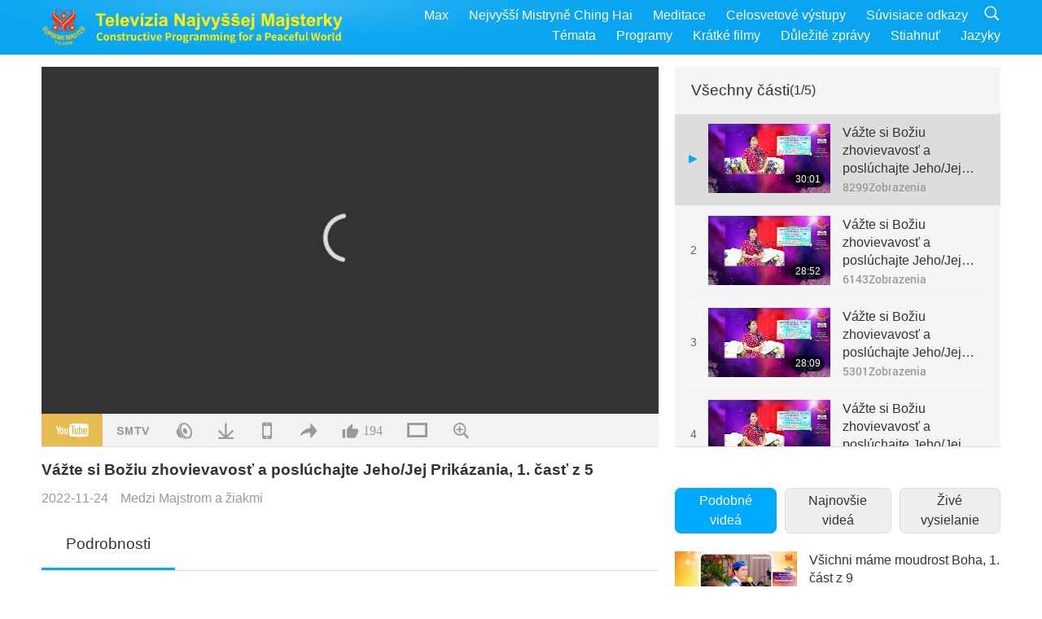

--- FILE ---
content_type: text/html; charset=UTF-8
request_url: http://suprememastertv.com/cs1/v/187823244918.html
body_size: 65666
content:
<!doctype html>
<html lang="cs-cs">

  <head>
    <meta charset="utf-8" name="viewport"
      content="width=device-width, initial-scale=1.0, minimum-scale=1.0, maximum-scale=1.0, user-scalable=no" />
    <meta name="description" content="Mohu jen lidem říci, že kdykoli nám Bůh dá šanci vidět to lepší díky Jeho/Její Milosti, pak musíme vědět, že je to krátkodobé. (Ano, Mistryně.) Protože chceme mluvit s Bohem, modlíme se k Bohu, ale mo…">
    <meta property="og:image" content="../../vimages/202211/1878-BMD1.jpg" />
    <title>Vážte si Božiu zhovievavosť a poslúchajte Jeho/Jej Prikázania, 1. časť z 5 - - Čeština</title>
    <link href="../../css/fonts.css?304270802370" rel="stylesheet" type="text/css">
    <link href="../../css/fonts_main.css?v=304270802408" rel="stylesheet" type="text/css">    <link href="../../favicon.png" rel="icon" />
    <link href="../../css/main.css?304270802209" rel="stylesheet" type="text/css">
    <link href="../../css/v.css?304270802386" rel="stylesheet" type="text/css">
    <link href="../../css/dialog.css?304270802527" rel="stylesheet" type="text/css">
    <link href="../../css/video-js.css?304270802459" rel="stylesheet">
    <link href="../../css/video-js-other.css?304270802951" rel="stylesheet">
    <link href="../../css/foundation-datepicker.css?304270802801" rel="stylesheet" type="text/css">

    <script type="text/javascript" src="../../js/jquery-min.js?304270802341"></script>
    <script type="text/javascript" src="../../js/jquery.qrcode.min.js?304270802373"></script>
    <script type="text/javascript" src="../../js/dialog.js?304270802442"></script>
    <script type="text/javascript" src="../../js/ulist.js?304270802168"></script>
    <script type="text/javascript" src="../../js/main.js?304270802462"></script>
    <script type="text/javascript" src="../../js/v.js?304270802636"></script>
    <script type="text/javascript" src="../../js/addtoany.js?304270802580"></script>
    <script type="text/javascript" src="../../js/video.js?304270802351"></script>
    <script type="text/javascript" src="../../js/video-other.js?304270802395"></script>
    <script type="text/javascript" src="../../js/videojs/cs.js?304270802773"></script>
    <script type="text/javascript" src="../../js/FileSaver.js?304270802972"></script>
    <script type="text/javascript" src="../../js/html-docx.js?304270802801"></script>
    <script type="text/javascript" src="../../js/foundation-datepicker.js?304270802117"></script>
    <script type="text/javascript" src="../../js/datepicker/cs.js?304270802740"></script><script type="text/javascript">
VSERVER = "https://video.suprememastertv.com/vod/video/";ipCountry = "us";
videoPlayerData["sourceDefault"] = "video";
videoPlayerData["videoPoster"] = "../../vimages/202211/1878-BMD1.jpg";
videoPlayerData["youTubeUrl"] = "ZmMR7HJV8Gs";
videoPlayerData["videoLength"]= "30:01";
videoPlayerData["vid"] = "187823244918";
videoPlayerData["start"] = "0";
videoPlayerData["videoFile"] = new Array();
videoPlayerData["videoFile"].push(new Array('1080p','2022/1124/1878-BMD-20221105-p1o5-Appreciate-Gods-Leniency-1080p.mp4'));
videoPlayerData["videoFile"].push(new Array('720p','2022/1124/1878-BMD-20221105-p1o5-Appreciate-Gods-Leniency-2m.mp4'));
videoPlayerData["videoFile"].push(new Array('396p','2022/1124/1878-BMD-20221105-p1o5-Appreciate-Gods-Leniency-700k.mp4'));
videoPlayerData["videoFile"].push(new Array('audio','2022/1124/1878-BMD-20221105-p1o5-Appreciate-Gods-Leniency.mp3'));
LANG = "cs";
</script>  </head>

  <body class="lang-cs">
    <div class="viewport" id="viewport">
<aside class="menu-lang" id="menu-lang-mobile"><div class="bottom-mask"></div><div class="btn-close-lang-diagbox ico-close" id="btn-close-lang-diagbox"></div><div class="menu-langbox"><ul><li><a data="en" href="/en1/">English (English)</a></li><li><a data="ch" href="/ch1/">正體中文 (Chinese trad.)</a></li><li><a data="gb" href="/gb1/">简体中文 (Chinese simp.)</a></li><li><a data="de" href="/de1/">Deutsch (German)</a></li><li><a data="es" href="/es1/">Español (Spanish)</a></li><li><a data="fr" href="/fr1/">Français (French)</a></li><li><a data="hu" href="/hu1/">Magyar (Hungarian)</a></li><li><a data="jp" href="/jp1/">日本語 (Japanese)</a></li><li><a data="kr" href="/kr1/">한국어 (Korean)</a></li><li><a data="mn" href="/mn1/">Монгол хэл (Mongolian)</a></li><li><a data="vn" href="/vn1/">Âu Lạc (Vietnamese)</a></li><li><a data="bg" href="/bg1/">български (Bulgarian)</a></li><li><a data="ms" href="/ms1/">Bahasa Melayu (Malay)</a></li><li><a data="fa" href="/fa1/">فارسی (Persian)</a></li><li><a data="pt" href="/pt1/">Português (Portuguese)</a></li><li><a data="ro" href="/ro1/">Română (Romanian)</a></li><li><a data="id" href="/id1/">Bahasa Indonesia (Indonesian)</a></li><li><a data="th" href="/th1/">ไทย (Thai)</a></li><li><a data="ar" href="/ar1/">العربية (Arabic)</a></li><li class="current"><a data="cs" href="/cs1/">Čeština (Czech)</a></li><li><a data="pa" href="/pa1/">ਪੰਜਾਬੀ (Punjabi)</a></li><li><a data="ru" href="/ru1/">Русский (Russian)</a></li><li><a data="te" href="/te1/">తెలుగు లిపి (Telugu)</a></li><li><a data="hi" href="/hi1/">हिन्दी (Hindi)</a></li><li><a data="pl" href="/pl1/">Polski (Polish)</a></li><li><a data="it" href="/it1/">Italiano (Italian)</a></li><li><a data="tl" href="/tl1/">Wikang Tagalog (Tagalog)</a></li><li><a data="uk" href="/uk1/">Українська Мова (Ukrainian)</a></li></ul></div></aside>
<div class="srch-diag" id="srch-diag"><div class="titles">Vyhľadávanie<button class="btn-srch-close ico-close" id="btn-srch-close"></button></div><div class="srch-keywords-input"><div class="srch-limit"><div class="srch-lang" id="btn-srch-limit" tar="srch-lang-list" event="click" diffy="10"><div class="name" id="srch-lang-name">Čeština</div><span class="ico-downr"></span></div></div><div class="srch-inputbox"><div class="srch-loading" id="srch-loading"></div><input type="text" class="srch-keywords" id="srch-keywords" placeholder="Kľúčové slová" autocomplete="off"><button class="btn-srch-submit ico-srch" id="btn-srch-submit"></button></div></div><div class="srch-keywords-list" id="srch-keywords-list"><div class="srch-keywords-links" id="srch-keywords-links"></div></div></div>
<nav class="navmenus" id="navmenus"><div class="navmenu-topbar"><button class="btn-navmenu-close ico-close" id="btn-navmenu-close"></button></div><div class="navmenus-contents" id="navmenus-contents"><div class="bottom-mask"></div><div class="navmenu-item"><h3 class="title-mobile"><a href="../">Domov</a></h3></div><div class="navmenu-item"><h3 class="title-mobile"><a href="../../webtv/">Živé vysielanie</a></h3></div><div class="navmenu-item"><h3 class="title-mobile"><a href="../../max/">Max</a></h3></div><div class="navmenu-item"><h3 class="title-mobile"><a href="../download" class="menu-title">Stiahnuť</a></h3></div><div class="navmenu-item"><h3 class="title-mobile"><a href="../master/">Nejvyšší Mistryně Ching Hai</a></h3></div><div class="navmenu-item"><h3 class="title-mobile"><a href="../meditation/">Meditace</a></h3></div><div class="navmenu-item"><h3 class="title-mobile"><a href="../worldwide/">Celosvetové výstupy</a></h3></div><div class="navmenu-item" id="navmenu-channel"><h3 class="title-mobile include-submenu"><a href="../channel/veganism" class="menu-title">Témata</a></h3><div class="submenus submenu-content submenu-content-channel"><ul class="items-column"><li><a href="../channel/veganism"><span class="name">Vegánstvo</span><span class="note">Zdravá strava pre úžasný život.</span></a></li><li><a href="../channel/peace"><span class="name">Mier</span><span class="note">Svetový mier začína u nás.</span></a></li><li><a href="../channel/culture"><span class="name">Kultúra</span><span class="note">Obohatenie našich životov multikultúrnymi správami z celého sveta.</span></a></li></ul><ul class="items-column"><li><a href="../channel/spirituality"><span class="name">Duchovno</span><span class="note">Snažte sa o väčšiu dokonalosť.</span></a></li><li><a href="../channel/environment"><span class="name">Prostredie</span><span class="note">Naša nádherná planéta si vyžaduje okamžitú pozornosť.</span></a></li><li><a href="../channel/health"><span class="name">Zdravie</span><span class="note">Pre naše fyzické blaho a duchovné pozdvihnutie.</span></a></li></ul><ul class="items-column"><li><a href="../channel/animal"><span class="name">Zvieratá</span><span class="note">Láska a priateľstvo.</span></a></li><li><a href="../channel/art"><span class="name">Umenie</span><span class="note">Inšpirujte sa pri hľadaní sebarealizácie.</span></a></li><li><a href="../channel/others"><span class="name">Rôzne</span><span class="note">Všetko zahŕňajúci, všetko obsahujúci.</span></a></li></ul></div></div><div class="navmenu-item" id="navmenu-program"><h3 class="title-mobile include-submenu"><a href="../program/all" class="menu-title">Programy</a></h3><div class="submenus submenu-content submenu-content-program"><ul class="items-column"><li><a href="../program/all">Všechny programy</a></li><li><a href="../program/GOL" class="program" id="btn-semenu-item"><span class="menu-title-se">Dar lásky</span></a></li><li><a href="../program/SCP" class="program" id="btn-semenu-item"><span class="menu-title-se">Písně, skladby, poezie a vystoupení Nejvyšší Mistryně Ching Hai (veganka)</span></a></li><li><a href="../program/AJAR" class="program" id="btn-semenu-item" tar="navmenu-third-ajar"><span class="menu-title-se include-thirdmenu">Cesta umeleckými sférami</span><span id="ico-thirdmenu" class="ico ico-down"></span></a></li><div class="thirdmenu" id="navmenu-third-ajar"><div class="bar"><button class="btn-close-menu ico-close" id="btn-close-thirdmenu"></button></div><a href="../program/AJAR">Všechny programy</a><a href="../program/AJAR_TM">Muzikál</a><a href="../program/AJAR_IAD">Mezinárodní den umělců</a><a href="../program/AJAR_SG">Výjimečné setkání s Nejvyšší Mistryní Ching Hai (veganka) a váženými umělci</a><a href="../program/AJAR_JHC">Radostná oslava svátků</a><a href="../program/AJAR_DRAM">Drama</a></div><li><a href="../program/AW" class="program" id="btn-semenu-item" tar="navmenu-third-aw"><span class="menu-title-se include-thirdmenu">Svet zvierat, našich spoluobyvateľov</span><span id="ico-thirdmenu" class="ico ico-down"></span></a></li><div class="thirdmenu" id="navmenu-third-aw"><div class="bar"><button class="btn-close-menu ico-close" id="btn-close-thirdmenu"></button></div><a href="../program/AW">Všechny programy</a><a href="../program/AW_UAPC">Porozumění zvířecím-lidským společníkům</a><a href="../program/AW_BA">Brilantnost zvířecích lidí</a><a href="../program/AW_AAP">Úžasní zvířecí lidé</a></div><li><a href="../program/BMD" class="program" id="btn-semenu-item" tar="navmenu-third-bmd"><span class="menu-title-se include-thirdmenu">Medzi Majstrom a žiakmi</span><span id="ico-thirdmenu" class="ico ico-down"></span></a></li><div class="thirdmenu" id="navmenu-third-bmd"><div class="bar"><button class="btn-close-menu ico-close" id="btn-close-thirdmenu"></button></div><a href="../program/BMD">Všechny programy</a><a href="../program/BMD_2025_2024">2025-2024 Najnovšie</a><a href="../program/BMD_BS">Budhistické príbehy</a><a href="../program/BMD_TSS">Surangama Sútra</a><a href="../program/BMD_TLLM">Život Pána Mahaviru</a><a href="../program/BMD_BMMD">Blessings: Master Meets with Disciples, Compilation</a><a href="../program/BMD_RIH">Seminář v Maďarsku 23. února - 7. března 2005</a><a href="../program/BMD_MTJ">Mistryně vypráví vtipy</a></div><li><a href="../program/CS" class="program" id="btn-semenu-item"><span class="menu-title-se">Kino scéna</span></a></li></ul><ul class="items-column "><li><a href="../program/CTAW" class="program" id="btn-semenu-item"><span class="menu-title-se">Kultúrne stopy po celom svete</span></a></li><li><a href="../program/EE" class="program" id="btn-semenu-item"><span class="menu-title-se">Osvietená zábava</span></a></li><li><a href="../program/GAT" class="program" id="btn-semenu-item"><span class="menu-title-se">Technológia zlatého veku</span></a></li><li><a href="../program/GG" class="program" id="btn-semenu-item"><span class="menu-title-se">Dobrá správa vecí verejných</span></a></li><li><a href="../program/GPGW" class="program" id="btn-semenu-item"><span class="menu-title-se">Dobrí ľudia, dobrá práca</span></a></li><li><a href="../program/HL" class="program" id="btn-semenu-item"><span class="menu-title-se">Zdravý životný štýl</span></a></li><li><a href="../program/KW" class="program" id="btn-semenu-item"><span class="menu-title-se">Dětskou říši divů</span></a></li></ul><ul class="items-column "><li><a href="../program/LS" class="program" id="btn-semenu-item"><span class="menu-title-se">Život svätca</span></a></li><li><a href="../program/MOS" class="program" id="btn-semenu-item"><span class="menu-title-se">Modely úspechu</span></a></li><li><a href="../program/AP" class="program" id="btn-semenu-item" tar="navmenu-third-ap"><span class="menu-title-se include-thirdmenu">Viacdielny seriál o starodávnych predpovediach o našej planéte</span><span id="ico-thirdmenu" class="ico ico-down"></span></a></li><div class="thirdmenu" id="navmenu-third-ap"><div class="bar"><button class="btn-close-menu ico-close" id="btn-close-thirdmenu"></button></div><a href="../program/AP">Všechny programy</a><a href="../program/AP_PAMB">Proroctví o Maitreya Buddhovi</a><a href="../program/AP_TSC">Druhý příchod Ježíše Krista</a><a href="../program/AP_FNP">Proroctví Prvních národů</a><a href="../program/AP_PET">Prophecies of the End Times</a><a href="../program/AP_NA">New Age</a></div><li><a href="../program/NB" class="program" id="btn-semenu-item"><span class="menu-title-se">Krása prírody</span></a></li><li><a href="../program/NWN" class="program" id="btn-semenu-item" tar="navmenu-third-nwn"><span class="menu-title-se include-thirdmenu">Pozoruhodné správy</span><span id="ico-thirdmenu" class="ico ico-down"></span></a></li><div class="thirdmenu" id="navmenu-third-nwn"><div class="bar"><button class="btn-close-menu ico-close" id="btn-close-thirdmenu"></button></div><a href="../program/NWN">Všechny programy</a><a href="../program/NWN_SMCH">Poslední zprávy</a><a href="../program/NWN_SN">Vybrané zprávy</a><a href="../program/NWN_HL">Vzkaz od srdce</a><a href="../program/NWN_UT">Užitečné tipy</a></div><li><a href="../program/NL" class="program" id="btn-semenu-item"><span class="menu-title-se">Náš vznešený rod</span></a></li><li><a href="../program/PE" class="program" id="btn-semenu-item"><span class="menu-title-se">Planéta Zem: Náš láskyplný domov</span></a></li></ul><ul class="items-column "><li><a href="../program/PCC" class="program" id="btn-semenu-item"><span class="menu-title-se">Pozitívne zmeny v krajinách</span></a></li><li><a href="../program/SHOW" class="program" id="btn-semenu-item" tar="navmenu-third-show"><span class="menu-title-se include-thirdmenu">Predstavenie</span><span id="ico-thirdmenu" class="ico ico-down"></span></a></li><div class="thirdmenu" id="navmenu-third-show"><div class="bar"><button class="btn-close-menu ico-close" id="btn-close-thirdmenu"></button></div><a href="../program/SHOW">Všechny programy</a><a href="../program/SHOW_HEOM">Nejvyšší mistryně Ching Hai (veganka) o škodlivých účincích masa</a><a href="../program/SHOW_FLC">Future Life Celebration</a></div><li><a href="../program/SS" class="program" id="btn-semenu-item"><span class="menu-title-se">Veda a duchovno</span></a></li><li><a href="../program/SWA" class="program" id="btn-semenu-item"><span class="menu-title-se">Ceny Žiarivého sveta</span></a></li><li><a href="../program/WAU" class="program" id="btn-semenu-item"><span class="menu-title-se">Svet okolo nás</span></a></li><li><a href="../program/UL" class="program" id="btn-semenu-item"><span class="menu-title-se">Povznášajúca literatúra</span></a></li><li><a href="../program/VE" class="program" id="btn-semenu-item"><span class="menu-title-se">Vegy elita</span></a></li></ul><ul class="items-column "><li><a href="../program/VEG" class="program" id="btn-semenu-item" tar="navmenu-third-veg"><span class="menu-title-se include-thirdmenu">Vegánstvo: Ušľachtilý spôsob života</span><span id="ico-thirdmenu" class="ico ico-down"></span></a></li><div class="thirdmenu" id="navmenu-third-veg"><div class="bar"><button class="btn-close-menu ico-close" id="btn-close-thirdmenu"></button></div><a href="../program/VEG">Všechny programy</a><a href="../program/VEG_CS">Veganský pořad o vaření</a><a href="../program/VEG_MVJ">Moje veganka cesta</a></div><li><a href="../program/VR" class="program" id="btn-semenu-item"><span class="menu-title-se">Veganství a náboženství</span></a></li><li><a href="../program/WOW" class="program" id="btn-semenu-item" tar="navmenu-third-wow"><span class="menu-title-se include-thirdmenu">Slová múdrosti</span><span id="ico-thirdmenu" class="ico ico-down"></span></a></li><div class="thirdmenu" id="navmenu-third-wow"><div class="bar"><button class="btn-close-menu ico-close" id="btn-close-thirdmenu"></button></div><a href="../program/WOW">Všechny programy</a><a href="../program/WOW_SMCH">Přednášky Nejvyšší Mistryně Ching Hai</a></div><li><a href="../program/FEATURED" class="program" id="btn-semenu-item"><span class="menu-title-se">Vybrané Programy</span></a></li></ul></div></div><div class="navmenu-item" id="navmenu-special"><h3 class="title-mobile include-submenu"><a href="../program/ADS" class="menu-title">Krátké filmy</a></h3><div class="submenus submenu-content submenu-content-special"><ul class="items-column"><li><a href="../program/ADS">Všechny krátké klipy</a></li><li><a href="../program/ADS_VE" >Vegetariánska a vegánska elita</a></li><li><a href="../program/ADS_SMDA" >Najvyššia Majsterka Ching Hai: Dizajny a umenie</a></li><li><a href="../program/ADS_VTHH" >Návštěvy nebe a pekla: Svědectví</a></li><li><a href="../program/ADS_BQYM" >Přínosy meditace Quan Yin</a></li></ul><ul class="items-column"><li><a href="../program/ADS_MFC" >Odkazy celebrít</a></li><li><a href="../program/ADS_ANIM" >Zvierat</a></li><li><a href="../program/ADS_CC" >Zmeny podnebia</a></li><li><a href="../program/ADS_SMQ" >Najvyššia Majsterka Ching Hai: Citáty</a></li><li><a href="../program/ADS_POEM" >Básně</a></li></ul><ul class="items-column"><li><a href="../program/ADS_VRW" >Veg. reštaurácie vo svete</a></li><li><a href="../program/ADS_VFSW" >Veg. dodávatelia potravín vo svete</a></li><li><a href="../program/ADS_NASW" >Nezabíjajúce útulky s možnosťou adopcie vo svete</a></li><li><a href="../program/ADS_VEM" >Venerated Enlightened Masters</a></li><li><a href="../program/ADS_IR" >…V náboženstvách</a></li></ul><ul class="items-column"><li><a href="../program/ADS_LB" >Žite lepšie</a></li><li><a href="../program/ADS_BOB" >Výhody zákazov...</a></li><li><a href="../program/ADS_DT" >Ukážky dokumentárnych filmov</a></li><li><a href="../program/ADS_MP" >Vytváranie mieru</a></li><li><a href="../program/ADS_VTN" >Veg. novinky</a></li></ul><ul class="items-column"><li><a href="../program/ADS_BV" >Buďte vegánom</a></li><li><a href="../program/ADS_ALS" >Scénky alternatívneho života</a></li><li><a href="../program/ADS_SLOG" >Slogany</a></li><li><a href="../program/ADS_PSA" >Oznamy verejných služieb</a></li><li><a href="../program/ADS_HG" >Přání k svátkům</a></li></ul><ul class="items-column"><li><a href="../program/ADS_IM" >Důležité zprávy</a></li></ul></div></div><div class="navmenu-item"><h3 class="title-mobile"><a href="../program/ADS_IM" class="menu-title">Důležité zprávy</a></h3></div><div class="navmenu-item"><h3 class="title-mobile"><a href="../links/">Súvisiace odkazy</a></h3></div>	
	
<div class="navmenu-lang" id="menu-lang-pc"><div class="menu-langbox"><ul><li><a data="en" href="/en1/">English (English)</a></li>
<li><a data="ch" href="/ch1/">正體中文 (Chinese trad.)</a></li>
<li><a data="gb" href="/gb1/">简体中文 (Chinese simp.)</a></li>
<li><a data="de" href="/de1/">Deutsch (German)</a></li>
<li><a data="es" href="/es1/">Español (Spanish)</a></li>
<li><a data="fr" href="/fr1/">Français (French)</a></li>
<li><a data="hu" href="/hu1/">Magyar (Hungarian)</a></li>
<li><a data="jp" href="/jp1/">日本語 (Japanese)</a></li>
<li><a data="kr" href="/kr1/">한국어 (Korean)</a></li>
<li><a data="mn" href="/mn1/">Монгол хэл (Mongolian)</a></li>
</ul>
<ul><li><a data="vn" href="/vn1/">Âu Lạc (Vietnamese)</a></li>
<li><a data="bg" href="/bg1/">български (Bulgarian)</a></li>
<li><a data="ms" href="/ms1/">Bahasa Melayu (Malay)</a></li>
<li><a data="fa" href="/fa1/">فارسی (Persian)</a></li>
<li><a data="pt" href="/pt1/">Português (Portuguese)</a></li>
<li><a data="ro" href="/ro1/">Română (Romanian)</a></li>
<li><a data="id" href="/id1/">Bahasa Indonesia (Indonesian)</a></li>
<li><a data="th" href="/th1/">ไทย (Thai)</a></li>
<li><a data="ar" href="/ar1/">العربية (Arabic)</a></li>
<li class="current"><a data="cs" href="/cs1/">Čeština (Czech)</a></li>
</ul>
<ul><li><a data="pa" href="/pa1/">ਪੰਜਾਬੀ (Punjabi)</a></li>
<li><a data="ru" href="/ru1/">Русский (Russian)</a></li>
<li><a data="te" href="/te1/">తెలుగు లిపి (Telugu)</a></li>
<li><a data="hi" href="/hi1/">हिन्दी (Hindi)</a></li>
<li><a data="pl" href="/pl1/">Polski (Polish)</a></li>
<li><a data="it" href="/it1/">Italiano (Italian)</a></li>
<li><a data="tl" href="/tl1/">Wikang Tagalog (Tagalog)</a></li>
<li><a data="uk" href="/uk1/">Українська Мова (Ukrainian)</a></li>
</ul>
</div></div></div></nav>
<div class="header-container" id="header-container"><header class="header header-s header-min header-hide" id="header-min"></header><header class="header header-s" id="header"><div class="topbar"><div class="topbar-box">Dnes je 2026/01/31 Sobota</div></div><div class="topbox"><div class="topbox-contents" id="topbox-contents"><div class="btn-leftbox"><button class="btn-back ico-back" id="btn-back"></button><button class="btn-srch-diag ico-srch" id="btn-srch-diag-mobile"></button></div><a href="../" class="logo" id="topbox-logo"><img src="../../images/logo.png"></a><a href="../" class="title" id="topbox-title"><img src="../../images/title_cs.svg" /></a><nav id="nav" class="nav"><div class="nav-items"><div class="nav-rows1"><li><a href="../max/" class="menu-title">Max</a></h3><li><a href="../master/" class="menu-title">Nejvyšší Mistryně Ching Hai</a></h3><li><a href="../meditation/">Meditace</a></li><li><a href="../worldwide/">Celosvetové výstupy</a></li><li><a href="../links/">Súvisiace odkazy</a></li><li class="btn-srch-extend"><a href="#" class="ico-srch" id="btn-srch-submit-extend"></a></li></div><div class="nav-rows2"><li tar="navmenu-channel"><a href="#" class="menu-title">Témata</a></h3><li tar="navmenu-program"><a href="#" class="menu-title">Programy</a></h3><li tar="navmenu-special"><a href="#" class="menu-title">Krátké filmy</a></h3><li tar="navmenu-important"><a href="../program/ADS_IM" class="menu-title">Důležité zprávy</a></h3><li><a href="../search/">Stiahnuť</a></li><li tar="menu-lang-pc">Jazyky</li><div class="srchs srchs-min" id="srchs"><div class="srch-keywords-input"><div class="srch-loading srch-loading-pc" id="srch-loading"></div><div class="srch-limit"><div class="srch-lang" id="btn-srch-limit" tar="srch-lang-list" event="click" diffy="12"><div class="name" id="srch-lang-name">Čeština</div><span class="ico-downr"></span></div><div class="line1"></div></div><input type="text" class="srch-keywords" id="srch-keywords" placeholder="Kľúčové slová" autocomplete="off"><button class="btn-srch-to-min ico-close" id="btn-srch-to-min"></button><button class="btn-srch-submit ico-srch" id="btn-srch-submit-extend"></button></div><div class="srch-keywords-list" id="srch-keywords-list"><div class="srch-keywords-links" id="srch-keywords-links"></div></div></div></div></div></nav><div class="srchs-m" id="srchs-m"><button class="btn-lang-diag ico-lang" id="btn-lang-diag"></button><button class="btn-navmenu ico-navmenu" id="btn-navmenu"></button></div></div></div></header></div>
<div class="btn-top" id="btn-top"></div><div class="float-menus" id="float-menus-srchs"><div class="container"><div class="float-menus-contents" id="float-menus-contents"><div class="float-menu-srch-lang" id="srch-lang-list" onclickclose><button class="btn-menuclose ico-close" id="btn-menuclose"></button><div class="menu-title">Vyberte jazyky</div><div class="contents-pc"><ul><li data="en">English</li>
<li data="ch">正體中文</li>
<li data="gb">简体中文</li>
<li data="de">Deutsch</li>
<li data="es">Español</li>
<li data="fr">Français</li>
<li data="hu">Magyar</li>
<li data="jp">日本語</li>
<li data="kr">한국어</li>
<li data="mn">Монгол хэл</li>
</ul>
<ul><li data="vn">Âu Lạc</li>
<li data="bg">български</li>
<li data="ms">Bahasa Melayu</li>
<li data="fa">فارسی</li>
<li data="pt">Português</li>
<li data="ro">Română</li>
<li data="id">Bahasa Indonesia</li>
<li data="th">ไทย</li>
<li data="ar">العربية</li>
<li data="cs">Čeština</li>
</ul>
<ul><li data="pa">ਪੰਜਾਬੀ</li>
<li data="ru">Русский</li>
<li data="te">తెలుగు లిపి</li>
<li data="hi">हिन्दी</li>
<li data="pl">Polski</li>
<li data="it">Italiano</li>
<li data="tl">Wikang Tagalog</li>
<li data="uk">Українська Мова</li>
<li data="more">Ostatní</li>
</ul>
</div><div class="contents-mobile"><ul><li data="en">English</li>
<li data="ch">正體中文</li>
<li data="gb">简体中文</li>
<li data="de">Deutsch</li>
<li data="es">Español</li>
<li data="fr">Français</li>
<li data="hu">Magyar</li>
<li data="jp">日本語</li>
<li data="kr">한국어</li>
<li data="mn">Монгол хэл</li>
<li data="vn">Âu Lạc</li>
<li data="bg">български</li>
<li data="ms">Bahasa Melayu</li>
<li data="fa">فارسی</li>
<li data="pt">Português</li>
</ul>
<ul><li data="ro">Română</li>
<li data="id">Bahasa Indonesia</li>
<li data="th">ไทย</li>
<li data="ar">العربية</li>
<li data="cs">Čeština</li>
<li data="pa">ਪੰਜਾਬੀ</li>
<li data="ru">Русский</li>
<li data="te">తెలుగు లిపి</li>
<li data="hi">हिन्दी</li>
<li data="pl">Polski</li>
<li data="it">Italiano</li>
<li data="tl">Wikang Tagalog</li>
<li data="uk">Українська Мова</li>
<li data="more">Ostatní</li>
</ul>
</div></div><div class="float-menu-srch-srange" id="srch-srange-list" onclickclose><button class="btn-menuclose ico-close" id="btn-menuclose"></button><div class="menu-title">Rozsah vyhledávání</div><div class="contents"><div class="btn" id="btn" data="">Název</div><div class="btn" id="btn" data="all">Transcript</div></div></div></div></div></div><div class="bk-play"><div class="body-box"><div class="body-left" id="body-left"><div class="playerbox-container">
  <div class="player-loading" id="loading-player">
    <svg class="spinner" viewBox="0 0 66 66" xmlns="http://www.w3.org/2000/svg"><circle class="path" fill="none" stroke-width="6" stroke-linecap="round" cx="33" cy="33" r="30"></circle></svg>
  </div>

  <div class="upnext" id="upnext">
    <div class="title">Nasleduje<span id="upnext-time"></span></div>
    <div class="vbox">
      <div class="simage">
        <div class="simagebox" id="upnext-poster">
          <img src="../../images/btn-video169.gif">          <div class="info">
            <span class="length" id="upnext-videolength"></span>
          </div>
        </div>
      </div>
      <div class="titles" id="upnext-videotitle"></div>
    </div>
    <div class="buttons">
      <div class="btn replay">
        <button class="ico-replay" id="btn-replay"></button>
      </div>
      <div class="btn stop">
        <button class="ico-stop" id="btn-stop-upnext"></button>
        <canvas id="canvas-upnext" width="60" height="60"></canvas>
      </div>
    </div>
  </div>

    <div class="playerbox" id="playerbox"></div>
</div>
<div class="player-btns" id="player-btns"><div class="btn-note" id="btn-note"><div class="text" id="btn-note-text"></div></div><button id="btn-resource" class="btn youtube ico-youtube current" note="YouTube"></button><button id="btn-resource" class="btn website ico-smtv" note="SMTV"></button><button id="btn-resource" class="btn audio ico-audio" note="Audio"></button><button class="btn download ico-download" id="btn-download" note="Stiahnite si video súbor"></button><button class="btn mobile ico-mobile" id="btn-mobile" note="Mobil"></button><button class="btn share ico-share" id="btn-share" note="Zdieľajte"></button><button class="btn liked ico-like" id="btn-like" data="187823244918" note="Páči sa mi to"><span id="likenum">194</span></button><button class="btn theater ico-theater" id="btn-theater" note-theater="Režim Divadlo" note-default-view="Predvolené zobrazenie"></button><a href="../help/bigsubtitle.html" class="btn ico-bigsubtitle" target="_blank" id="btn-bigsubtitle" note="Zvětšení titulků">&nbsp;</a></div><div class="article-box"><article class="article"><div class="article-head"><div class="titles" id="article-titles"><h1 id="article-title">Vážte si Božiu zhovievavosť a poslúchajte Jeho/Jej Prikázania, 1. časť z 5</h1><div class="moreinfos"><div class="time">2022-11-24</div><div class="type"><a href="../search/?type=BMD">Medzi Majstrom a žiakmi</a></div></div></div></div><div class="playlist" id="mobile-playlist"></div><div class="article-body"><div class="details"><div class="dhead"><span class="title">Podrobnosti</span><div class="btns"><div id="btn-download-docx">Stiahnuť <span id="file-format">Docx<span></div></div></div><div class="text" id="article-text-container"><div class="list-more" id="btn-abstract-more"><div class="backcolor1"></div><div class="backcolor2"><span>Čítajte viac</span></div></div><div class="article-text" id="article-text">Mohu jen lidem říci, že kdykoli nám Bůh dá šanci vidět to lepší díky Jeho/Její Milosti, pak musíme vědět, že je to krátkodobé. (Ano, Mistryně.) Protože chceme mluvit s Bohem, modlíme se k Bohu, ale modlitby k Bohu musí být jako rozhovor – vážné a užitečné, stejně jako upřímné a pokorné. Takže to musí být jako dvoustranný rozhovor. Ne jednosměrný rozhovor. (Ano, Mistryně.) Ale způsob, jakým zacházíme s Bohem, je jako jednosměrný rozhovor. Vždy prosíme, modlíme se.</div></div></div></div></article><div class="playlist-theater" id="playlist-theater"></div></div></div><div id="playlist-default"><div class="playlist" id="playlist"><div class="playlist-contaner" id="playlist-container"><div class="list-more" id="btn-playlist-more"><div class="backcolor1"></div><div class="backcolor2"><span>Sledujte viac</span></div></div><div class="title-type list-bar-play title-type-episode" id="list-bar-play">Všechny části  <span class="episode-num">(1/5)</span></div><div class="list-play" id="list-play"><div class="list-range scrollbar-y " id="list-range"><div class="list-all"><div class="vbox vboxcurrent" id="187823244918"><div class="num1">1</div><div class="contents"><div class="simage"><div class="simagebox" style="background-image: url(../../vimages/202211/1878-BMD1s.jpg)"><a href="../v/187823244918.html" title="Vážte si Božiu zhovievavosť a poslúchajte Jeho/Jej Prikázania, 1. časť z 5"></a><img src="../../images/btn-video169.gif"><div class="info"><span class="length">30:01</span></div></div></div><div class="titles"><h3><a href="../v/187823244918.html" title="Vážte si Božiu zhovievavosť a poslúchajte Jeho/Jej Prikázania, 1. časť z 5">Vážte si Božiu zhovievavosť a poslúchajte Jeho/Jej Prikázania, 1. časť z 5</a></h3><div class="time-pc"><span id="counter-num" class="counter-187823244918">8269</span> Zobrazenia</div></div></div><div class="types-mobile"><div class="type">Medzi Majstrom a žiakmi</div><div class="time">2022-11-24</div><div class="time"><span id="counter-num" class="counter-187823244918">8269</span> Zobrazenia</div></div></div><div class="vbox" id="187923845164"><div class="num1">2</div><div class="contents"><div class="simage"><div class="simagebox" style="background-image: url(../../vimages/202211/1879-BMD1s.jpg)"><a href="../v/187923845164.html" title="Vážte si Božiu zhovievavosť a poslúchajte Jeho/Jej Prikázania, 2. časť z 5"></a><img src="../../images/btn-video169.gif"><div class="info"><span class="length">28:52</span></div></div></div><div class="titles"><h3><a href="../v/187923845164.html" title="Vážte si Božiu zhovievavosť a poslúchajte Jeho/Jej Prikázania, 2. časť z 5">Vážte si Božiu zhovievavosť a poslúchajte Jeho/Jej Prikázania, 2. časť z 5</a></h3><div class="time-pc"><span id="counter-num" class="counter-187923845164">6137</span> Zobrazenia</div></div></div><div class="types-mobile"><div class="type">Medzi Majstrom a žiakmi</div><div class="time">2022-11-25</div><div class="time"><span id="counter-num" class="counter-187923845164">6137</span> Zobrazenia</div></div></div><div class="vbox" id="188022597840"><div class="num1">3</div><div class="contents"><div class="simage"><div class="simagebox" style="background-image: url(../../vimages/202211/1880-BMD1s.jpg)"><a href="../v/188022597840.html" title="Vážte si Božiu zhovievavosť a poslúchajte Jeho/Jej Prikázania, 3. časť z 5"></a><img src="../../images/btn-video169.gif"><div class="info"><span class="length">28:09</span></div></div></div><div class="titles"><h3><a href="../v/188022597840.html" title="Vážte si Božiu zhovievavosť a poslúchajte Jeho/Jej Prikázania, 3. časť z 5">Vážte si Božiu zhovievavosť a poslúchajte Jeho/Jej Prikázania, 3. časť z 5</a></h3><div class="time-pc"><span id="counter-num" class="counter-188022597840">5282</span> Zobrazenia</div></div></div><div class="types-mobile"><div class="type">Medzi Majstrom a žiakmi</div><div class="time">2022-11-26</div><div class="time"><span id="counter-num" class="counter-188022597840">5282</span> Zobrazenia</div></div></div><div class="vbox" id="188124464373"><div class="num1">4</div><div class="contents"><div class="simage"><div class="simagebox" style="background-image: url(../../vimages/202211/1881-BMD1s.jpg)"><a href="../v/188124464373.html" title="Vážte si Božiu zhovievavosť a poslúchajte Jeho/Jej Prikázania, 4. časť z 5"></a><img src="../../images/btn-video169.gif"><div class="info"><span class="length">30:23</span></div></div></div><div class="titles"><h3><a href="../v/188124464373.html" title="Vážte si Božiu zhovievavosť a poslúchajte Jeho/Jej Prikázania, 4. časť z 5">Vážte si Božiu zhovievavosť a poslúchajte Jeho/Jej Prikázania, 4. časť z 5</a></h3><div class="time-pc"><span id="counter-num" class="counter-188124464373">5694</span> Zobrazenia</div></div></div><div class="types-mobile"><div class="type">Medzi Majstrom a žiakmi</div><div class="time">2022-11-27</div><div class="time"><span id="counter-num" class="counter-188124464373">5694</span> Zobrazenia</div></div></div><div class="vbox" id="188222925290"><div class="num1">5</div><div class="contents"><div class="simage"><div class="simagebox" style="background-image: url(../../vimages/202211/1882-BMD1s.jpg)"><a href="../v/188222925290.html" title="Vážte si Božiu zhovievavosť a poslúchajte Jeho/Jej Prikázania, 5. časť z 5"></a><img src="../../images/btn-video169.gif"><div class="info"><span class="length">28:24</span></div></div></div><div class="titles"><h3><a href="../v/188222925290.html" title="Vážte si Božiu zhovievavosť a poslúchajte Jeho/Jej Prikázania, 5. časť z 5">Vážte si Božiu zhovievavosť a poslúchajte Jeho/Jej Prikázania, 5. časť z 5</a></h3><div class="time-pc"><span id="counter-num" class="counter-188222925290">5210</span> Zobrazenia</div></div></div><div class="types-mobile"><div class="type">Medzi Majstrom a žiakmi</div><div class="time">2022-11-28</div><div class="time"><span id="counter-num" class="counter-188222925290">5210</span> Zobrazenia</div></div></div></div></div></div></div><div class="view-more-container"><div class="view-btns" id="btns-view-more"><a href="#" id="btn-view-more-related" data="related-content">Podobné videá</a><a href="#" id="btn-view-more-latest" data="latest-content">Najnovšie videá</a><a href="../" id="btn-view-more-related">Živé vysielanie</a></div><div class="view-more-group" id="view-more-group"><div class="view-content" id="related-content"><div class="list-more list-more-none" id="btn-related-more"><div class="backcolor1"></div><div class="backcolor2"><span>Sledujte viac</span></div></div><div class="title-type">Podobné videá</div><div class="vbox" id="303424035938"><div class="contents"><div class="simage"><div class="simagebox" style="background-image: url(../../vimages/202601/3034-BMD1s.jpg)"><a href="../v/303424035938.html" title="Všichni máme moudrost Boha, 1. část z 9"></a><img src="../../images/btn-video169.gif"><div class="info"><span class="length">35:04</span></div></div></div><div class="titles"><h3><a href="../v/303424035938.html" title="Všichni máme moudrost Boha, 1. část z 9">Všichni máme moudrost Boha, 1. část z 9</a></h3><div class="time-pc"><span id="counter-num" class="counter-303424035938">2251</span> Zobrazenia</div></div></div><div class="types-mobile"><div class="type">Medzi Majstrom a žiakmi</div><div class="time">2026-01-23</div><div class="time"><span id="counter-num" class="counter-303424035938">2251</span> Zobrazenia</div></div></div><div class="vbox" id="302916560175"><div class="contents"><div class="simage"><div class="simagebox" style="background-image: url(../../vimages/202601/3029-BMD1s.jpg)"><a href="../v/302916560175.html" title="Upřímného Mistra je těžké najít, 1. část z 5"></a><img src="../../images/btn-video169.gif"><div class="info"><span class="length">42:05</span></div></div></div><div class="titles"><h3><a href="../v/302916560175.html" title="Upřímného Mistra je těžké najít, 1. část z 5">Upřímného Mistra je těžké najít, 1. část z 5</a></h3><div class="time-pc"><span id="counter-num" class="counter-302916560175">2708</span> Zobrazenia</div></div></div><div class="types-mobile"><div class="type">Medzi Majstrom a žiakmi</div><div class="time">2026-01-18</div><div class="time"><span id="counter-num" class="counter-302916560175">2708</span> Zobrazenia</div></div></div><div class="vbox" id="302219635645"><div class="contents"><div class="simage"><div class="simagebox" style="background-image: url(../../vimages/202601/3022-BMD1s.jpg)"><a href="../v/302219635645.html" title="Skutečná modlitba je v tichu, 1. část z 7"></a><img src="../../images/btn-video169.gif"><div class="info"><span class="length">41:08</span></div></div></div><div class="titles"><h3><a href="../v/302219635645.html" title="Skutečná modlitba je v tichu, 1. část z 7">Skutečná modlitba je v tichu, 1. část z 7</a></h3><div class="time-pc"><span id="counter-num" class="counter-302219635645">2589</span> Zobrazenia</div></div></div><div class="types-mobile"><div class="type">Medzi Majstrom a žiakmi</div><div class="time">2026-01-11</div><div class="time"><span id="counter-num" class="counter-302219635645">2589</span> Zobrazenia</div></div></div><div class="vbox" id="301724707238"><div class="contents"><div class="simage"><div class="simagebox" style="background-image: url(../../vimages/202601/3017-BMD1s.jpg)"><a href="../v/301724707238.html" title="Štěstí přichází ze snahy pomáhat druhým, 1. část z 5"></a><img src="../../images/btn-video169.gif"><div class="info"><span class="length">43:02</span></div></div></div><div class="titles"><h3><a href="../v/301724707238.html" title="Štěstí přichází ze snahy pomáhat druhým, 1. část z 5">Štěstí přichází ze snahy pomáhat druhým, 1. část z 5</a></h3><div class="time-pc"><span id="counter-num" class="counter-301724707238">2372</span> Zobrazenia</div></div></div><div class="types-mobile"><div class="type">Medzi Majstrom a žiakmi</div><div class="time">2026-01-06</div><div class="time"><span id="counter-num" class="counter-301724707238">2372</span> Zobrazenia</div></div></div><div class="vbox" id="300724627299"><div class="contents"><div class="simage"><div class="simagebox" style="background-image: url(../../vimages/202512/3007-BMD1s.jpg)"><a href="../v/300724627299.html" title="Klíč k očištění se od vnějších nečistot, 1. část z 10"></a><img src="../../images/btn-video169.gif"><div class="info"><span class="length">46:07</span></div></div></div><div class="titles"><h3><a href="../v/300724627299.html" title="Klíč k očištění se od vnějších nečistot, 1. část z 10">Klíč k očištění se od vnějších nečistot, 1. část z 10</a></h3><div class="time-pc"><span id="counter-num" class="counter-300724627299">3528</span> Zobrazenia</div></div></div><div class="types-mobile"><div class="type">Medzi Majstrom a žiakmi</div><div class="time">2025-12-27</div><div class="time"><span id="counter-num" class="counter-300724627299">3528</span> Zobrazenia</div></div></div><div class="vbox" id="300024729595"><div class="contents"><div class="simage"><div class="simagebox" style="background-image: url(../../vimages/202512/3000-BMD1s.jpg)"><a href="../v/300024729595.html" title="Všechno je uspořádáno Bohem, 1. část ze 7"></a><img src="../../images/btn-video169.gif"><div class="info"><span class="length">39:56</span></div></div></div><div class="titles"><h3><a href="../v/300024729595.html" title="Všechno je uspořádáno Bohem, 1. část ze 7">Všechno je uspořádáno Bohem, 1. část ze 7</a></h3><div class="time-pc"><span id="counter-num" class="counter-300024729595">2946</span> Zobrazenia</div></div></div><div class="types-mobile"><div class="type">Medzi Majstrom a žiakmi</div><div class="time">2025-12-20</div><div class="time"><span id="counter-num" class="counter-300024729595">2946</span> Zobrazenia</div></div></div><div class="vbox" id="299624333522"><div class="contents"><div class="simage"><div class="simagebox" style="background-image: url(../../vimages/202512/2996-BMD1s.jpg)"><a href="../v/299624333522.html" title="Požehnání, 1. část ze 4"></a><img src="../../images/btn-video169.gif"><div class="info"><span class="length">40:41</span></div></div></div><div class="titles"><h3><a href="../v/299624333522.html" title="Požehnání, 1. část ze 4">Požehnání, 1. část ze 4</a></h3><div class="time-pc"><span id="counter-num" class="counter-299624333522">2728</span> Zobrazenia</div></div></div><div class="types-mobile"><div class="type">Medzi Majstrom a žiakmi</div><div class="time">2025-12-16</div><div class="time"><span id="counter-num" class="counter-299624333522">2728</span> Zobrazenia</div></div></div><div class="vbox" id="298524880268"><div class="contents"><div class="simage"><div class="simagebox" style="background-image: url(../../vimages/202512/2985-BMD1s.jpg)"><a href="../v/298524880268.html" title="Skupina praktikujících oddaných lásce, 1. část z 11"></a><img src="../../images/btn-video169.gif"><div class="info"><span class="length">41:09</span></div></div></div><div class="titles"><h3><a href="../v/298524880268.html" title="Skupina praktikujících oddaných lásce, 1. část z 11">Skupina praktikujících oddaných lásce, 1. část z 11</a></h3><div class="time-pc"><span id="counter-num" class="counter-298524880268">3302</span> Zobrazenia</div></div></div><div class="types-mobile"><div class="type">Medzi Majstrom a žiakmi</div><div class="time">2025-12-05</div><div class="time"><span id="counter-num" class="counter-298524880268">3302</span> Zobrazenia</div></div></div><div class="vbox" id="297624750726"><div class="contents"><div class="simage"><div class="simagebox" style="background-image: url(../../vimages/202511/2976-BMD1s.jpg)"><a href="../v/297624750726.html" title="Krása uvnitř nás, 1. část z 9"></a><img src="../../images/btn-video169.gif"><div class="info"><span class="length">36:06</span></div></div></div><div class="titles"><h3><a href="../v/297624750726.html" title="Krása uvnitř nás, 1. část z 9">Krása uvnitř nás, 1. část z 9</a></h3><div class="time-pc"><span id="counter-num" class="counter-297624750726">3314</span> Zobrazenia</div></div></div><div class="types-mobile"><div class="type">Medzi Majstrom a žiakmi</div><div class="time">2025-11-26</div><div class="time"><span id="counter-num" class="counter-297624750726">3314</span> Zobrazenia</div></div></div><div class="vbox" id="296621147669"><div class="contents"><div class="simage"><div class="simagebox" style="background-image: url(../../vimages/202511/2966-BMD1s.jpg)"><a href="../v/296621147669.html" title="Znovuzískání nejvyšší blaženosti, 1. část z 10"></a><img src="../../images/btn-video169.gif"><div class="info"><span class="length">37:40</span></div></div></div><div class="titles"><h3><a href="../v/296621147669.html" title="Znovuzískání nejvyšší blaženosti, 1. část z 10">Znovuzískání nejvyšší blaženosti, 1. část z 10</a></h3><div class="time-pc"><span id="counter-num" class="counter-296621147669">3763</span> Zobrazenia</div></div></div><div class="types-mobile"><div class="type">Medzi Majstrom a žiakmi</div><div class="time">2025-11-16</div><div class="time"><span id="counter-num" class="counter-296621147669">3763</span> Zobrazenia</div></div></div></div><div class="view-content" id="latest-content"><div class="list-more list-more-none" id="btn-latest-more"><div class="backcolor1"></div><div class="backcolor2"><span>Sledujte viac</span></div></div><div class="title-type">Najnovšie videá</div><div class="vbox" id="304224514482"><div class="contents"><div class="simage"><div class="simagebox" style="background-image: url(../../vimages/202601/3042-NWN-81s.jpg)"><a href="../v/304224514482.html" title="Seeing Ancestors from Many Lifetimes Have Been Saved by Master and Feel Their Immense Gratitude"></a><img src="../../images/btn-video169.gif"><div class="info"><span class="length">2:59</span></div></div></div><div class="titles"><h3><a href="../v/304224514482.html" title="Seeing Ancestors from Many Lifetimes Have Been Saved by Master and Feel Their Immense Gratitude">Seeing Ancestors from Many Lifetimes Have Been Saved by Master and Feel Their Immense Gratitude</a></h3><div class="time-pc"><span id="counter-num" class="counter-304224514482">64</span> Zobrazenia</div></div></div><div class="types-mobile"><div class="type">Pozoruhodné správy</div><div class="time">2026-01-31</div><div class="time"><span id="counter-num" class="counter-304224514482">64</span> Zobrazenia</div></div></div><div class="vbox" id="304224514215"><div class="contents"><div class="simage"><div class="simagebox" style="background-image: url(../../vimages/202601/3042-BMD1s.jpg)"><a href="../v/304224514215.html" title="Všichni máme moudrost Boha, 9. část z 9"></a><img src="../../images/btn-video169.gif"><div class="info"><span class="length">35:37</span></div></div></div><div class="titles"><h3><a href="../v/304224514215.html" title="Všichni máme moudrost Boha, 9. část z 9">Všichni máme moudrost Boha, 9. část z 9</a></h3><div class="time-pc"><span id="counter-num" class="counter-304224514215">84</span> Zobrazenia</div></div></div><div class="types-mobile"><div class="type">Medzi Majstrom a žiakmi</div><div class="time">2026-01-31</div><div class="time"><span id="counter-num" class="counter-304224514215">84</span> Zobrazenia</div></div></div><div class="vbox" id="304123967752"><div class="contents"><div class="simage"><div class="simagebox" style="background-image: url(../../vimages/202601/3041-NWN-81s.jpg)"><a href="../v/304123967752.html" title="Sharing Playing  Supreme Master TV Leads to Mircarulous Sight Appearing with Blessings of Master and King of Sun"></a><img src="../../images/btn-video169.gif"><div class="info"><span class="length">3:39</span></div></div></div><div class="titles"><h3><a href="../v/304123967752.html" title="Sharing Playing  Supreme Master TV Leads to Mircarulous Sight Appearing with Blessings of Master and King of Sun">Sharing Playing  Supreme Master TV Leads to Mircarulous Sight Appearing with Blessings of Master and King of Sun</a></h3><div class="time-pc"><span id="counter-num" class="counter-304123967752">518</span> Zobrazenia</div></div></div><div class="types-mobile"><div class="type">Pozoruhodné správy</div><div class="time">2026-01-30</div><div class="time"><span id="counter-num" class="counter-304123967752">518</span> Zobrazenia</div></div></div><div class="vbox" id="304123967321"><div class="contents"><div class="simage"><div class="simagebox" style="background-image: url(../../vimages/202601/50-NoPainfood1s.jpg)"><a href="../v/304123967321.html" title="No-Pain and Have-Pain Foods, Part 9"></a><img src="../../images/btn-video169.gif"><div class="info"><span class="length">7:54</span></div></div></div><div class="titles"><h3><a href="../v/304123967321.html" title="No-Pain and Have-Pain Foods, Part 9">No-Pain and Have-Pain Foods, Part 9</a></h3><div class="time-pc"><span id="counter-num" class="counter-304123967321">404</span> Zobrazenia</div></div></div><div class="types-mobile"><div class="type">Krátké filmy</div><div class="time">2026-01-30</div><div class="time"><span id="counter-num" class="counter-304123967321">404</span> Zobrazenia</div></div></div><div class="vbox" id="304123967131"><div class="contents"><div class="simage"><div class="simagebox" style="background-image: url(../../vimages/202601/3041-BMD1s.jpg)"><a href="../v/304123967131.html" title="Všichni máme moudrost Boha, 8. část z 9"></a><img src="../../images/btn-video169.gif"><div class="info"><span class="length">31:10</span></div></div></div><div class="titles"><h3><a href="../v/304123967131.html" title="Všichni máme moudrost Boha, 8. část z 9">Všichni máme moudrost Boha, 8. část z 9</a></h3><div class="time-pc"><span id="counter-num" class="counter-304123967131">693</span> Zobrazenia</div></div></div><div class="types-mobile"><div class="type">Medzi Majstrom a žiakmi</div><div class="time">2026-01-30</div><div class="time"><span id="counter-num" class="counter-304123967131">693</span> Zobrazenia</div></div></div><div class="vbox" id="304024941980"><div class="contents"><div class="simage"><div class="simagebox" style="background-image: url(../../vimages/202601/3040-NWN-81s.jpg)"><a href="../v/304024941980.html" title="Sharing Sweet Story of Befriending Duck Friends Near Home: If Humans Only Perceived Their Souls and Got to Know them, They All Would Just Have Only Love and Friendship Toward These Wonderful Creatures from GOD"></a><img src="../../images/btn-video169.gif"><div class="info"><span class="length">2:53</span></div></div></div><div class="titles"><h3><a href="../v/304024941980.html" title="Sharing Sweet Story of Befriending Duck Friends Near Home: If Humans Only Perceived Their Souls and Got to Know them, They All Would Just Have Only Love and Friendship Toward These Wonderful Creatures from GOD">Sharing Sweet Story of Befriending Duck Friends Near Home: If Humans Only Perceived Their Souls and Got to Know them, They All Would Just Have Only Love and Friendship Toward These Wonderful Creatures from GOD</a></h3><div class="time-pc"><span id="counter-num" class="counter-304024941980">459</span> Zobrazenia</div></div></div><div class="types-mobile"><div class="type">Pozoruhodné správy</div><div class="time">2026-01-29</div><div class="time"><span id="counter-num" class="counter-304024941980">459</span> Zobrazenia</div></div></div><div class="vbox" id="304175603343"><div class="contents"><div class="simage"><div class="simagebox" style="background-image: url(../../vimages/202601/3040-NWN1s.jpg)"><a href="../v/304175603343.html" title="Pozoruhodné správy"></a><img src="../../images/btn-video169.gif"><div class="info"><span class="length">34:39</span></div></div></div><div class="titles"><h3><a href="../v/304175603343.html" title="Pozoruhodné správy">Pozoruhodné správy</a></h3><div class="time-pc"><span id="counter-num" class="counter-304175603343">129</span> Zobrazenia</div></div></div><div class="types-mobile"><div class="type">Pozoruhodné správy</div><div class="time">2026-01-29</div><div class="time"><span id="counter-num" class="counter-304175603343">129</span> Zobrazenia</div></div></div><div class="vbox" id="304175603405"><div class="contents"><div class="simage"><div class="simagebox" style="background-image: url(../../vimages/202601/3040-WOW1s.jpg)"><a href="../v/304175603405.html" title="The Story of Al-Khidr (Peace Be Upon Him) (vegetarian) — Selections from the Holy Qur’an and Hadith, Part 2 of 2"></a><img src="../../images/btn-video169.gif"><div class="info"><span class="length">20:40</span></div></div></div><div class="titles"><h3><a href="../v/304175603405.html" title="The Story of Al-Khidr (Peace Be Upon Him) (vegetarian) — Selections from the Holy Qur’an and Hadith, Part 2 of 2">The Story of Al-Khidr (Peace Be Upon Him) (vegetarian) — Selections from the Holy Qur’an and Hadith, Part 2 of 2</a></h3><div class="time-pc"><span id="counter-num" class="counter-304175603405">133</span> Zobrazenia</div></div></div><div class="types-mobile"><div class="type">Slová múdrosti</div><div class="time">2026-01-29</div><div class="time"><span id="counter-num" class="counter-304175603405">133</span> Zobrazenia</div></div></div><div class="vbox" id="304175603207"><div class="contents"><div class="simage"><div class="simagebox" style="background-image: url(../../vimages/202601/3040-SHOW1s.jpg)"><a href="../v/304175603207.html" title="Fungi: The Unsung Heroes of Life on Earth, Part 1 of 2"></a><img src="../../images/btn-video169.gif"><div class="info"><span class="length">24:02</span></div></div></div><div class="titles"><h3><a href="../v/304175603207.html" title="Fungi: The Unsung Heroes of Life on Earth, Part 1 of 2">Fungi: The Unsung Heroes of Life on Earth, Part 1 of 2</a></h3><div class="time-pc"><span id="counter-num" class="counter-304175603207">142</span> Zobrazenia</div></div></div><div class="types-mobile"><div class="type">Predstavenie</div><div class="time">2026-01-29</div><div class="time"><span id="counter-num" class="counter-304175603207">142</span> Zobrazenia</div></div></div><div class="vbox" id="304175603480"><div class="contents"><div class="simage"><div class="simagebox" style="background-image: url(../../vimages/202601/3040-VE1s.jpg)"><a href="../v/304175603480.html" title="Ryan Scott Nelson (vegan): Building Strength through Compassion, Part 2 of 2"></a><img src="../../images/btn-video169.gif"><div class="info"><span class="length">23:05</span></div></div></div><div class="titles"><h3><a href="../v/304175603480.html" title="Ryan Scott Nelson (vegan): Building Strength through Compassion, Part 2 of 2">Ryan Scott Nelson (vegan): Building Strength through Compassion, Part 2 of 2</a></h3><div class="time-pc"><span id="counter-num" class="counter-304175603480">127</span> Zobrazenia</div></div></div><div class="types-mobile"><div class="type">Vegy elita</div><div class="time">2026-01-29</div><div class="time"><span id="counter-num" class="counter-304175603480">127</span> Zobrazenia</div></div></div></div></div></div></div></div></div></div><footer class="footer" id="footer"><div class="logos"><img src="../../images/logo_copyright.png"/><div class="slogan">“
Buďte vegany, Zachovávejte mír, Konejte dobré skutky. <br>
Najděte si Mistra, pokud se chcete vrátit domů. ”<br>
~ Najvyššia Majsterka Ching Hai (vegánka)
</div></div><div class="sitelinks"><a href="https://www.facebook.com/SupremeMasterTelevision" class="ico-facebook" target="_blank"></a><a href="https://www.twitter.com/SupremeMasterTV" class="ico-twitter" target="_blank"></a><a href="https://www.instagram.com/SupremeMasterTV" class="ico-instagram" target="_blank"></a><a href="https://SupremeMasterTV.tumblr.com" class="ico-tumblr" target="_blank"></a></div><div class="links"><a href="../">Domov</a><a href="../about-us/">O nás</a><a href="../contact/">Kontaktujte nás</a><a href="../links/">Súvisiace odkazy</a><a href="#" id="btn-download-app">Aplikácie</a></div><div class="infos"><div>Webová stránka je kompatibilná s Google Chrome, Microsoft Edge, FireFox, Safari alebo Opera.</div><div>Copyright © Medzinárodná asociácia Najvyššej Masterky Ching Hai. Všetky práva vyhradené.</div></div><div class="bar"></div></footer><!-- Global site tag (gtag.js) - Google Analytics -->
<script async src="https://www.googletagmanager.com/gtag/js?id=UA-107506230-1"></script>
<script>
  window.dataLayer = window.dataLayer || [];
  function gtag(){dataLayer.push(arguments);}
  gtag('js', new Date());
  gtag('config', 'UA-107506230-1');
</script> 
</div><div class="float-menus" id="float-menus"><div class="container"><div class="ico-boxarrow1" id="float-menus-boxarrow"></div><div class="float-menus-contents" id="float-menus-contents"><div class="float-menu-select-date" id="float-menu-select-date"><button class="btn-menuclose ico-close" id="btn-menuclose"></button><div class="menu-title">Hľadať podľa dátumu</div><div class="contents-comm"><div class="inputs"><input type="text" id="search-date-from" placeholder="yyyy-mm-dd" data-date-format="yyyy-mm-dd" value="2026-01-31"/><div class="seldate-prompt" id="seldate-prompt"></div><div class="sbtns"><button class="button" id="btn-search-date-submit"><div class="loading-min-white" id="loading"></div><span id="text">Vyhľadávanie</span></button></div></div></div></div></div></div></div>
        <div id="dialogbox-container">

            <div class="dialogbox" id="dialog-share">
        <div class="bar">
          <div class="titles">Zdieľajte</div>
          <div class="close" id="dialogbox-close"></div>
        </div>
        <div class="contents contents-share">
          <div class="url-page">
            <input type="text" id="share-url" value="https://suprememastertv.com/cs1/v/187823244918.html" disclear><button id="btn-share-copy-url">Skopírovať</button>          </div>

          <div class="title">Zdieľať s</div>
          <div class="sicos a2a_kit" data-a2a-url="http://suprememastertv.com/cs1/v/187823244918.html" id="btn-share-items">
            <a class="sico a2a_button_facebook"><img src="../../images/shareico/ico_facebook.gif" /></a>
            <a class="sico a2a_button_twitter"><img src="../../images/shareico/ico_twitter.gif" /></a>
            <a class="sico a2a_button_whatsapp"><img src="../../images/shareico/ico_whatsapp.gif" /></a>
            <a class="sico a2a_button_reddit"><img src="../../images/shareico/ico_reddit.gif" /></a>
            <a class="sico a2a_button_linkedin"><img src="../../images/shareico/ico_linkedin.gif" /></a>
            <a class="sico a2a_button_telegram"><img src="../../images/shareico/ico_telegram.gif" /></a>
            <a class="sico a2a_button_vk"><img src="../../images/shareico/ico_vk.gif" /></a>
            <a class="sico a2a_button_email"><img src="../../images/shareico/ico_email.gif" /></a>
            <a class="sico a2a_dd" id="btn-share-items_more"><img src="../../images/shareico/ico_more.gif" /></a>
          </div>

          <div class="title">Vložiť</div>
          <div class="start-time">
            <div class="title">Spustit v čase<input type="text" value="0:00" id="share-start-time" disclear></div>          </div>

          <div class="embed">
            <input type="text" id="share-embed-code" value="&lt;iframe width=&quot;560&quot; height=&quot;315&quot; src=&quot;https://suprememastertv.com/embed/187823244918&quot; frameborder=&quot;0&quot; allowfullscreen&gt;&lt;/iframe&gt;" disclear><button id="btn-share-copy-embed">Skopírovať</button>          </div>
        </div>
      </div>

            <div class="dialogbox" id="dialogbox-download">
        <div class="bar">
          <div class="titles">Stiahnuť</div>
          <div class="close" id="dialogbox-close"></div>
        </div>
        <div class="contents contents-download">
          <a href="https://video.suprememastertv.com/vod/video/download-mp4.php?file=2022/1124/1878-BMD-20221105-p1o5-Appreciate-Gods-Leniency-1080p.mp4" data="187823244918" id="btn-download-link" target="_blank">HD 1080p</a><a href="https://video.suprememastertv.com/vod/video/download-mp4.php?file=2022/1124/1878-BMD-20221105-p1o5-Appreciate-Gods-Leniency-2m.mp4" data="187823244918" id="btn-download-link" target="_blank">HD 720p</a><a href="https://video.suprememastertv.com/vod/video/download-mp4.php?file=2022/1124/1878-BMD-20221105-p1o5-Appreciate-Gods-Leniency-700k.mp4" data="187823244918" id="btn-download-link" target="_blank">SD 396p</a><a href="https://video.suprememastertv.com/vod/video/download-mp4.php?file=2022/1124/1878-BMD-20221105-p1o5-Appreciate-Gods-Leniency.mp3" data="187823244918" id="btn-download-link" target="_blank">Audio mp3</a>        </div>
      </div>

            <div class="dialogbox dialogbox-mobile" id="mobile">
        <div class="bar">
          <div class="titles">Mobil</div>
          <div class="close" id="dialogbox-close"></div>
        </div>
        <div class="contents contents-mobile">
          <div class="tabs">
            <div id="tab-page">Mobil</div>
            <div id="tab-iphone">iPhone</div>
            <div id="tab-android">Android</div>
          </div>
          <div class="tabs-container">
            <div class="tab-box" id="tab-page">
              <div class="qrcode" id="qrcode-page"></div>
              <div class="note">
                <div class="text">
                  Sledujte v mobilnom prehliadači                </div>
              </div>
            </div>

            <div class="tab-box" id="tab-android">
              <div class="qrcode" id="qrcode-android"></div>
              <div class="note">
                <img src="../../images/img_google.png" height="35" />
                <a href="https://play.google.com/store/apps/details?id=suprememastertv.com.suprememastertv" class="btn" target="_blank">GO</a>
              </div>
            </div>

            <div class="tab-box" id="tab-iphone">
              <div class="qrcode" id="qrcode-iphone"></div>
              <div class="note">
                <img src="../../images/img_apple.png" height="50" />
                <a href="https://itunes.apple.com/app/id1353505687" class="btn" target="_blank">GO</a>
              </div>
            </div>
          </div>

        </div>
      </div>

      <div class="dialogbox" id="download-app">
  <div class="bar">
    <div class="titles">Aplikácie</div>
    <div class="close" id="dialogbox-close"></div>
  </div>
  <div class="contents contents-download-app">

    <div class="title">Naskenujte QR kód alebo si vyberte správny telefónny systém na stiahnutie</div>
    <div class="qrcode">
      <div class="codebox">
        <div class="codeimg"><img src="../../images/qrcode_iphone_s.png" /></div>
        <div class="codename">iPhone</div>
      </div>
      <div class="codebox">
        <div class="codeimg"><img src="../../images/qrcode_android_s.png" /></div>
        <div class="codename">Android</div>
      </div>

      <div class="btns">
        <a href="https://itunes.apple.com/app/id1353505687" class="ico-iphone iphone"
          target="_blank">iPhone</a>
        <a href="https://play.google.com/store/apps/details?id=suprememastertv.com.suprememastertv" class="ico-android android"
          target="_blank">Android</a>
      </div>

    </div>
  </div>
</div>

<div class="dialogbox" id="msgbox">
  <div class="bar">
    <div class="titles">Prompt</div>
    <div class="close" id="dialogbox-close"></div>
  </div>
  <div class="contents">
    <div class="msgtext" id="msgtext"></div>
    <div class="buttons">
      <div id="btn-close">OK</div>
    </div>
  </div>
</div>

<div class="dialogbox" id="download">
  <div class="bar">
    <div class="titles">Stiahnuť</div>
    <div class="close" id="dialogbox-close"></div>
  </div>
  <div class="contents contents-download contents-bkloading" id="contents-download-video"></div>
</div>    </div>

    <script>
      var urlPage = window.location.href;
      var urlAndroid = "https://play.google.com/store/apps/details?id=suprememastertv.com.suprememastertv";
      var urlIphone = "https://itunes.apple.com/app/id1353505687";
      $("#qrcode-page").qrcode({ width: 145, height: 145, ecLevel: 'L', text: urlPage });
      $("#qrcode-android").qrcode({ width: 145, height: 145, ecLevel: 'L', text: urlAndroid });
      $("#qrcode-iphone").qrcode({ width: 145, height: 145, ecLevel: 'L', text: urlIphone });
      $(function () {
        $("#search-date-from").fdatepicker({
          format: "yyyy-mm-dd",
          startDate: "2017-10-03",
          endDate: "2026-01-31",
          isInline: true
        });

      });
    </script>

        </body>
    </html>

--- FILE ---
content_type: text/html; charset=utf-8
request_url: https://www2.suprememastertv.com/handle.php
body_size: 1537
content:
<n><id>296621147669</id><num>3772</num><liked>122</liked></n><n><id>297624750726</id><num>3322</num><liked>116</liked></n><n><id>298524880268</id><num>3314</num><liked>140</liked></n><n><id>299624333522</id><num>2730</num><liked>124</liked></n><n><id>300024729595</id><num>2961</num><liked>112</liked></n><n><id>300724627299</id><num>3546</num><liked>137</liked></n><n><id>301724707238</id><num>2401</num><liked>112</liked></n><n><id>302219635645</id><num>2613</num><liked>109</liked></n><n><id>302916560175</id><num>2743</num><liked>130</liked></n><n><id>303424035938</id><num>2381</num><liked>102</liked></n><n><id>304024941980</id><num>504</num><liked>54</liked></n><n><id>304123967131</id><num>848</num><liked>63</liked></n><n><id>304123967321</id><num>485</num><liked>32</liked></n><n><id>304123967752</id><num>694</num><liked>56</liked></n><n><id>304175603207</id><num>179</num><liked>7</liked></n><n><id>304175603343</id><num>185</num><liked>2</liked></n><n><id>304175603405</id><num>278</num><liked>7</liked></n><n><id>304175603480</id><num>155</num><liked>8</liked></n><n><id>304224514215</id><num>530</num><liked>31</liked></n><n><id>304224514482</id><num>447</num><liked>28</liked></n><n><id>187823244918</id><num>8299</num><liked>194</liked></n><n><id>187923845164</id><num>6143</num><liked>151</liked></n><n><id>188022597840</id><num>5301</num><liked>129</liked></n><n><id>188124464373</id><num>5703</num><liked>141</liked></n><n><id>188222925290</id><num>5218</num><liked>130</liked></n><result>success</result>